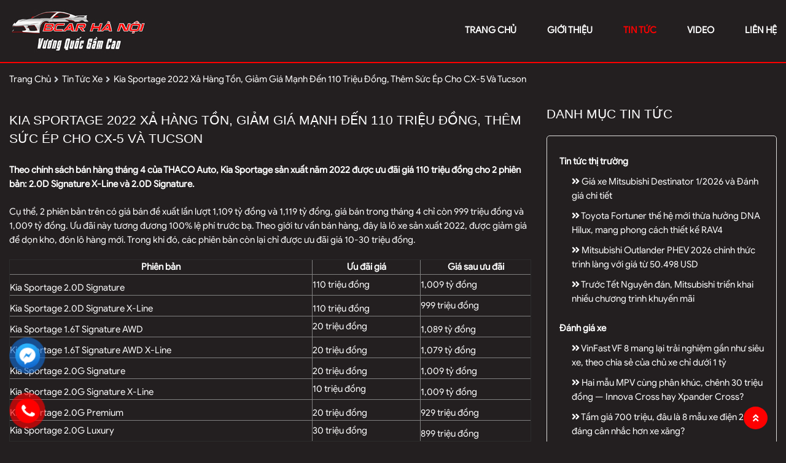

--- FILE ---
content_type: text/html; charset=utf-8
request_url: https://sieuthiotobcar.com/news/115/40/kia-sportage-2022-xa-hang-ton-giam-gia-manh-den-110-trieu-dong-them-suc-ep-cho-cx-5-va-tucson
body_size: 8725
content:
<!DOCTYPE html>
<html lang="vi"><head>   
    
<base href="https://sieuthiotobcar.com/" />
<meta http-equiv="Content-Type" content="text/html; charset=utf-8" />


    
<title>Tin tức ô tô tại  Bcar Hà Nội - Vương Quốc Gầm Cao</title>
<meta charset="utf-8">
<meta http-equiv="content-language" content="vi" />
<meta name="language" content="Vietnamese,vn" />
<meta name="geo.region" content="VN" />
<meta name="viewport" content="width=device-width, init-scale=1, maximum-scale=1"/>
<meta name="author" content=" Bcar Hà Nội - Vương Quốc Gầm Cao">
<meta property="og:url" content="https://sieuthiotobcar.com/tin-tuc" />
<meta property="og:type" content="website" />
<meta property="og:title" content="Tin tức ô tô tại  Bcar Hà Nội - Vương Quốc Gầm Cao" />
<meta property="og:image" content="https://sieuthiotobcar.com/uploads/salon/images/intro/img1.jpg" />
<meta property="og:site_name" content="sieuthiotobcar.com" />
<meta itemprop="image" content="https://sieuthiotobcar.com/uploads/salon/images/intro/img1.jpg" /> 
<link rel="shortcut icon" href="https://sieuthiotobcar.com/uploads/salon/images/intro/favicon.png" type="image/x-icon"/>
<link rel="canonical" href="https://sieuthiotobcar.com/tin-tuc" />
<link rel="stylesheet" type="text/css" href="https://sieuthiotobcar.com/uploads/salon/fontawesome/css/all.css"/>
  <link rel="stylesheet" href="https://www.w3schools.com/w3css/4/w3.css">
<!--Css-->
<link rel="stylesheet" type="text/css" href="https://sieuthiotobcar.com/uploads/salon/css/bcar_news_attr.css"/>
<link rel="stylesheet" type="text/css" href="https://sieuthiotobcar.com/uploads/salon/css/bcar_styles.css"/>
<link rel="stylesheet" type="text/css" href="https://sieuthiotobcar.com/uploads/salon/css/bcar_menu.css"/>

<link rel="stylesheet" type="text/css" href="https://sieuthiotobcar.com/uploads/salon/css/bcar_footer.css"/>

<!--Js-->
<script src="https://sieuthiotobcar.com/uploads/salon/js/jquery.min.js" type="text/javascript"></script>
<script src="https://sieuthiotobcar.com/uploads/salon/js/jquery.cookie.js" type="text/javascript"></script>
<script src="https://sieuthiotobcar.com/uploads/salon/js/bcar_main.js" type="text/javascript"></script>
<script src="https://sieuthiotobcar.com/uploads/salon/js/traffic_btn.js" type="text/javascript"></script>
<!--Slider-->
<link rel="stylesheet" type="text/css" href="https://sieuthiotobcar.com/uploads/salon/plugins/slick-slider/slick.css"/>
<link rel="stylesheet" type="text/css" href="https://sieuthiotobcar.com/uploads/salon/plugins/slick-slider/slick-theme.css"/>
<script src="https://sieuthiotobcar.com/uploads/salon/plugins/slick-slider/slick.min.js" type="text/javascript"></script>
<link rel="preconnect" href="https://fonts.googleapis.com">
    <!--photoswipe-->
    <link rel="stylesheet" href="https://sieuthiotobcar.com/uploads/salon/plugins/photoSwipe/photoswipe.css">
    <link rel="stylesheet" href="https://sieuthiotobcar.com/uploads/salon/plugins/photoSwipe/default-skin.css">
    <script src="https://sieuthiotobcar.com/uploads/salon/plugins/photoSwipe/photoswipe.min.js"></script>
    <script src="https://sieuthiotobcar.com/uploads/salon/plugins/photoSwipe/photoswipe-ui-default.min.js"></script>
    <script src="https://sieuthiotobcar.com/uploads/salon/plugins/photoSwipe/jqPhotoSwipe.js"></script>
<script type="text/javascript">
   var root_url = 'https://sieuthiotobcar.com';
</script>
<!-- Google tag (gtag.js) -->
<script async src="https://www.googletagmanager.com/gtag/js?id=G-9JXFK2BV6B"></script>

<script>
  window.dataLayer = window.dataLayer || [];
  function gtag(){dataLayer.push(arguments);}
  gtag('js', new Date());

  gtag('config', 'G-9JXFK2BV6B');
</script>

</head><body>
<main>
     
<script type="text/javascript">
/* <![CDATA[ */

writeJavaScriptCookie();

function writeJavaScriptCookie() {
  var date = new Date();
  date.setTime(date.getTime()+(60*60*1000));
  var the_cookie_date = date;
  var the_cookie = "cmsms_statistics_javascript_detected=true";
  the_cookie = the_cookie + ";expires=" + the_cookie_date;
  document.cookie=the_cookie;
}
/* ]]> */
</script>
    
      
    <script type="text/javascript">

/* <![CDATA[ */

writeResolutionCookie();

function writeResolutionCookie() {
  var date = new Date();
  date.setTime(date.getTime()+(60*60*1000));
  var the_cookie_date = date;
  var the_cookie = "cmsms_statistics_module_resolution="+ screen.width +"x"+ screen.height;
  var the_cookie = the_cookie + ";expires=" + the_cookie_date;
  document.cookie=the_cookie;

  var bn=navigator.appName;    // Browser Name
  if (bn.substring(0,9)=="Microsoft") {
     bn="MSIE";            // browser name, cont'd
  };         
  var cd=(bn=="MSIE")?screen.colorDepth:screen.pixelDepth; // Color depth
  if (cd!="undefined") {
    var the_depthcookie="cmsms_statistics_module_colordepth=";
    the_depthcookie=the_depthcookie+cd;
    the_depthcookie = the_depthcookie + ";expires=" + the_cookie_date;
    document.cookie=the_depthcookie;
  }
}
/* ]]> */
</script>
    
    
    






<link rel="stylesheet" href="https://sieuthiotobcar.com/uploads/salon/css/bcar_news_detail.css">
<!--Menu-->
<nav>
    <div class="bcar-container">
        <div class="bcar-logo">
            <a href="https://sieuthiotobcar.com" title="Bcar Hà Nội &#45; Vương Quốc Gầm Cao"><img src="https://sieuthiotobcar.com/uploads/salon/images/logo-bcar.jpg"></a>
            <div class="bcar-icon-nav" onclick="xaMenuMb(this)">
                <p class="bcar-bar1"></p>
                <p class="bcar-bar2"></p>
                <p class="bcar-bar3"></p>
            </div>
        </div>
        <ul class="bcar-menu">
            <li class="bcar-item"><a href="https://sieuthiotobcar.com" title="Bcar Hà Nội &#45; Vương Quốc Gầm Cao" ><i class="fas fa-home"></i> trang chủ</a></li>
            <li class="bcar-item"> <a href="https://sieuthiotobcar.com/gioi-thieu" title="giới thiệu" ><i class="fas fa-info-circle"></i> giới thiệu</a></li>
            <li class="bcar-item">  <a href="https://sieuthiotobcar.com/tin-tuc" title="tin tức xe" class="bcar-active-menu"><i class="fas fa-newspaper"></i> tin tức</a></li>
            <li class="bcar-item">  <a href="https://sieuthiotobcar.com/video" title="Video" ><i class="fas fa-newspaper"></i> video</a></li>
            <li class="bcar-item"><a href="https://sieuthiotobcar.com/lien-he" title="liên hệ" ><i class="fas fa-phone-square-alt"></i> liên hệ</a></li>
        </ul>
    </div>
</nav>
<!--breadcrumb-->
<div class="bcar-breadcrumb">
    <div class="bcar-container">
        <div class="bcar-box">
            <div class="bcar-content">
                <a href="https://sieuthiotobcar.com" title="Bcar Hà Nội &#45; Vương Quốc Gầm Cao">trang chủ</a>
                <i class="fas fa-angle-right"></i>
                <a href="https://sieuthiotobcar.com/tin-tuc" title="Tin tức xe ô tô">tin tức xe</a>
                <i class="fas fa-angle-right"></i>
                <span class="bcar-text">Kia Sportage 2022 xả hàng tồn, giảm giá mạnh đến 110 triệu đồng, thêm sức ép cho CX-5 và Tucson</span>
            </div>
        </div>
    </div>
</div>
<div class="bcar-wrapper bcar-container">
    <!--chi tiết bài viết tin tức-->
    <div class="bcar-col-l" style='line-height: 22px;'>
                                 <h2 class="bcar-title-detail">Kia Sportage 2022 xả h&agrave;ng tồn, giảm gi&aacute; mạnh đến 110 triệu đồng, th&ecirc;m sức &eacute;p cho CX-5 v&agrave; Tucson</h2>
                <div class="bcar-description des-dt">
            <strong style="font-size: 16px !important; line-height: 25px;"><p>Theo ch&iacute;nh s&aacute;ch b&aacute;n h&agrave;ng th&aacute;ng 4 của THACO Auto, Kia Sportage&nbsp;sản xuất năm 2022 được ưu đ&atilde;i gi&aacute; 110 triệu đồng cho 2 phi&ecirc;n bản: 2.0D Signature X-Line v&agrave; 2.0D Signature.</p></strong>
        </div>
                        <div class="bcar-news-content news-content-dt">
            <p>Cụ thể, 2 phi&ecirc;n bản tr&ecirc;n c&oacute; gi&aacute; b&aacute;n đề xuất lần lượt 1,109 tỷ đồng v&agrave; 1,119 tỷ đồng, gi&aacute; b&aacute;n trong th&aacute;ng 4 chỉ c&ograve;n 999 triệu đồng v&agrave; 1,009 tỷ đồng. Ưu đ&atilde;i n&agrave;y tương đương 100% lệ ph&iacute; trước bạ. Theo giới tư vấn b&aacute;n h&agrave;ng, đ&acirc;y l&agrave; l&ocirc; xe sản xuất 2022, được giảm gi&aacute; để dọn kho, đ&oacute;n l&ocirc; h&agrave;ng mới. Trong khi đ&oacute;, c&aacute;c phi&ecirc;n bản c&ograve;n lại chỉ được ưu đ&atilde;i gi&aacute; 10-30 triệu đồng.</p>
<div class="VCSortableInPreviewMode table-2">
<table id="sorted7051" class="VCCTable tablesorter" border="1" width="100%" cellpadding="2">
<thead>
<tr>
<th>Phi&ecirc;n bản</th>
<th>Ưu đ&atilde;i gi&aacute;</th>
<th>Gi&aacute; sau ưu đ&atilde;i</th>
</tr>
</thead>
<tbody>
<tr>
<td>
<p>Kia Sportage 2.0D Signature</p>
</td>
<td>110 triệu đồng</td>
<td>1,009 tỷ đồng</td>
</tr>
<tr>
<td>
<p>Kia Sportage 2.0D Signature X-Line</p>
</td>
<td>
<p>110 triệu đồng</p>
</td>
<td>999 triệu đồng</td>
</tr>
<tr>
<td>
<p>Kia Sportage 1.6T Signature AWD</p>
</td>
<td>20 triệu đồng</td>
<td>
<p>1,089 tỷ đồng</p>
</td>
</tr>
<tr>
<td>
<p>Kia Sportage 1.6T Signature AWD X-Line</p>
</td>
<td>
<p>20 triệu đồng</p>
</td>
<td>
<p>1,079 tỷ đồng</p>
</td>
</tr>
<tr>
<td>
<p>Kia Sportage 2.0G Signature</p>
</td>
<td>
<p>20 triệu đồng</p>
</td>
<td>
<p>1,009 tỷ đồng</p>
</td>
</tr>
<tr>
<td>
<p>Kia Sportage 2.0G Signature X-Line</p>
</td>
<td>10 triệu đồng</td>
<td>
<p>1,009 tỷ đồng</p>
</td>
</tr>
<tr>
<td>
<p>Kia Sportage 2.0G Premium</p>
</td>
<td>
<p>20 triệu đồng</p>
</td>
<td>
<p>929 triệu đồng</p>
</td>
</tr>
<tr>
<td>Kia Sportage 2.0G Luxury</td>
<td>30 triệu đồng</td>
<td>
<p>899 triệu đồng</p>
</td>
</tr>
</tbody>
</table>
</div>
<p>Đ&acirc;y kh&ocirc;ng phải lần đầu ti&ecirc;n 2 phi&ecirc;n bản 2.0D Signature X-Line v&agrave; 2.0D Signature được hưởng ưu đ&atilde;i. Th&aacute;ng 2 v&agrave; th&aacute;ng 3, xe cũng được ưu đ&atilde;i gi&aacute; 50-55 triệu đồng v&agrave; tăng l&ecirc;n mức 110 triệu đồng như hiện tại. C&ugrave;ng thời gian tr&ecirc;n, phi&ecirc;n bản 2.0G Luxury cũng được giảm 20 triệu đồng, trong khi c&aacute;c phi&ecirc;n bản c&ograve;n lại giữ nguy&ecirc;n gi&aacute; b&aacute;n.</p>
<p>Sportage hiện thuộc nh&oacute;m xe b&aacute;n tốt trong dải sản phẩm của Kia Việt Nam. Hai th&aacute;ng đầu năm 2023, xe đạt mức ti&ecirc;u thụ 498 xe, xếp sau K3, Carnival, Seltos v&agrave; Sonet. Về ph&acirc;n kh&uacute;c crossover cỡ trung 5 chỗ, mẫu xe H&agrave;n Quốc l&agrave; đối thủ trực tiếp của Mazda CX-5, Hyundai Tucson v&agrave; Ford Territory.</p>
<figure class="VCSortableInPreviewMode noCaption">
<div><img id="img_568650380459638784" class="lightbox-content" title="Kia Sportage giảm 110 triệu đồng: Bản cao cấp gi&aacute; chưa tới 1 tỷ, th&ecirc;m sức &eacute;p cho CX-5 v&agrave; Tucson - Ảnh 3." src="https://autopro8.mediacdn.vn/134505113543774208/2023/4/7/edit-kia-sportage-2022-27-165545-16808408084122007698502-1680842476126-1680842476455516108308.jpg" alt="Kia Sportage giảm 110 triệu đồng: Bản cao cấp gi&aacute; chưa tới 1 tỷ, th&ecirc;m sức &eacute;p cho CX-5 v&agrave; Tucson - Ảnh 3." width="" height="" data-original="https://autopro8.mediacdn.vn/134505113543774208/2023/4/7/edit-kia-sportage-2022-27-165545-16808408084122007698502-1680842476126-1680842476455516108308.jpg" /></div>
</figure>
<p>Hai phi&ecirc;n bản giảm gi&aacute; s&acirc;u nhất sử dụng động cơ dầu 2.0L, c&ocirc;ng suất 183 m&atilde; lực v&agrave; m&ocirc;-men xoắn 416 Nm, kết hợp hộp số tự động 8 cấp v&agrave; hệ dẫn động cầu trước. Tất cả phi&ecirc;n bản c&ograve;n lại sử dụng động cơ xăng, gồm m&aacute;y 2.0L c&ocirc;ng suất 154 m&atilde; lực v&agrave; m&ocirc;-men xoắn 192 Nm, hộp số tự động 6 cấp v&agrave; hệ dẫn động cầu trước. M&aacute;y 1.6L tăng &aacute;p c&ocirc;ng suất 177 m&atilde; lực v&agrave; m&ocirc;-men xoắn 265 Nm, hộp số tự động ly hợp k&eacute;p 7 cấp v&agrave; hệ dẫn động bốn b&aacute;nh.</p>
<p>Tất cả phi&ecirc;n bản chung k&iacute;ch thước d&agrave;i x rộng x cao lần lượt 4.660 x 1.865 x 1.700 mm, trục cơ sở 2.755 mm. Bản X-Line c&oacute; cản trước v&agrave; cản sau vu&ocirc;ng vắn hơn. Đ&egrave;n pha LED hoặc Projector LED t&ugrave;y phi&ecirc;n bản. Cốp chỉnh điện v&agrave; m&acirc;m 19 inch l&agrave; trang bị ti&ecirc;u chuẩn, trong khi cửa sổ trời Panaroma kh&ocirc;ng c&oacute; ở bản 2.0G Luxury v&agrave; 2.0G Premium.</p>
<div class="VCSortableInPreviewMode alignJustify noCaption" data-style="align-center-overflow" data-layout="default">
<div class="grid-row">
<figure class="media-item" data-originalw="2000" data-originalh="1333"><img class="lightbox-content" title="" src="https://autopro8.mediacdn.vn/134505113543774208/2023/4/7/kia-sportage-2022-25-16554567420-16808408416781143014615-1680842632580-16808426328671454378538.jpg" alt="" data-originalw="2000" data-originalh="1333" data-row="0" data-id="568650521647783936" /></figure>
<figure class="media-item" data-originalw="2000" data-originalh="1333"><img class="lightbox-content" title="" src="https://autopro8.mediacdn.vn/134505113543774208/2023/4/7/edit-kia-sportage-2022-26-165545-168084084170483333282-1680842638998-16808426391431669138001.jpg" alt="" data-originalw="2000" data-originalh="1333" data-row="0" data-id="568650514365083648" /></figure>
</div>
</div>
<p>B&ecirc;n trong nội thất, bản cao cấp nhất c&oacute; ghế l&aacute;i chỉnh điện v&agrave; nhớ vị tr&iacute;, sưởi v&agrave; l&agrave;m m&aacute;t ghế trước, đ&egrave;n viền nội thất v&agrave; điều h&ograve;a tự động. M&agrave;n h&igrave;nh giải tr&iacute; k&iacute;ch thước 12,3 inch tr&ecirc;n to&agrave;n bộ phi&ecirc;n bản, c&ograve;n cụm đồng hồ kỹ thuật số 12,3 inch chỉ c&oacute; tr&ecirc;n c&aacute;c bản cao cấp, c&ograve;n 2.0G Luxury v&agrave; 2.0G Premium sử dụng cụm đồng hồ t&iacute;ch hợp m&agrave;n h&igrave;nh điện tử 4,2 inch. Hệ thống &acirc;m thanh 8 loa Harman Kardon.</p>
<figure class="VCSortableInPreviewMode noCaption">
<div><img id="img_568650589449564160" class="lightbox-content" title="Kia Sportage giảm 110 triệu đồng: Bản cao cấp gi&aacute; chưa tới 1 tỷ, th&ecirc;m sức &eacute;p cho CX-5 v&agrave; Tucson - Ảnh 5." src="https://autopro8.mediacdn.vn/134505113543774208/2023/4/7/kia-sportage-2022-12-16554567417-1680840858600851787465-1680842483018-16808424832781354283810.jpg" alt="Kia Sportage giảm 110 triệu đồng: Bản cao cấp gi&aacute; chưa tới 1 tỷ, th&ecirc;m sức &eacute;p cho CX-5 v&agrave; Tucson - Ảnh 5." width="" height="" data-original="https://autopro8.mediacdn.vn/134505113543774208/2023/4/7/kia-sportage-2022-12-16554567417-1680840858600851787465-1680842483018-16808424832781354283810.jpg" /></div>
</figure>
<p>Ở vị tr&iacute; l&aacute;i, xe c&oacute; khởi động n&uacute;t bấm, lẫy chuyển số, phanh tay điện tử v&agrave; đặc biệt l&agrave; cần số điện tử tr&ecirc;n c&aacute;c phi&ecirc;n bản 1.6 Turbo v&agrave; 2.0D.</p>
<p>Về c&ocirc;ng nghệ an to&agrave;n, Kia Sportage bản cao nhất đầy đủ c&acirc;n bằng điện tử, camera 360 độ, cảm biến trước sau, ga tự động th&ocirc;ng minh, cảm biến &aacute;p suất lốp, cảnh b&aacute;o điểm m&ugrave; hiển thị h&igrave;nh ảnh, hỗ trợ tr&aacute;nh va chạm, hỗ trợ giữ l&agrave;n đường, hỗ trợ phanh chủ động v&agrave; hệ thống 6 t&uacute;i kh&iacute;.</p>
<p style="text-align: right;">(Theo&nbsp;autopro.com.vn)</p>
        </div>
                                <div class="bcar-other-news">
            <!--tin khác-->
            <div class="bcar-title-page">
                <h2>Các tin khác</h2>
               
            </div>
            <ul class="bcar-box-news">
                                <li class="bcar-item">
                    <a href="news/114/40/honda-cr-v-the-he-moi-sap-ve-viet-nam-co-them-phien-ban-hybrid" title="Honda CR-V thế hệ mới sắp về Việt Nam có thêm phiên bản Hybrid">
                        <i class="fas fa-angle-right"></i> Honda CR-V thế hệ mới sắp về Việt Nam có thêm phiên bản Hybrid
                    </a>
                </li>
                                <li class="bcar-item">
                    <a href="news/113/40/chiem-nguong-anh-thuc-tehyundai-ioniq-6-ev-vua-ra-mat-tai-thai-lan" title="Chiêm ngưỡng ảnh thực tế Hyundai Ioniq 6 EV vừa ra mắt tại Thái Lan">
                        <i class="fas fa-angle-right"></i> Chiêm ngưỡng ảnh thực tế Hyundai Ioniq 6 EV vừa ra mắt tại Thái Lan
                    </a>
                </li>
                                <li class="bcar-item">
                    <a href="news/112/40/chi-tiet-toyotagr-grand-highlander-2024-suv-gia-dinh-hieu-suat-cao-canh-tranh-hyundai-palisade" title="Chi tiết Toyota GR Grand Highlander 2024 SUV gia đình hiệu suất cao cạnh tranh Hyundai Palisade">
                        <i class="fas fa-angle-right"></i> Chi tiết Toyota GR Grand Highlander 2024 SUV gia đình hiệu suất cao cạnh tranh Hyundai Palisade
                    </a>
                </li>
                                <li class="bcar-item">
                    <a href="news/111/40/khong-cho-chinh-sach-loat-o-togiam-gia-ca-tram-trieu-dong-tu-uu-dai-phi-truoc-ba" title="Không chờ chính sách, loạt ô tô giảm giá cả trăm triệu đồng tự ưu đãi phí trước bạ">
                        <i class="fas fa-angle-right"></i> Không chờ chính sách, loạt ô tô giảm giá cả trăm triệu đồng tự ưu đãi phí trước bạ
                    </a>
                </li>
                                <li class="bcar-item">
                    <a href="news/110/40/volkswagen-atlas-2024-phien-ban-nang-capvoi-nhieu-cai-tien-moi-quyet-dau-doi-thu-ford-explorer" title="Volkswagen Atlas 2024 phiên bản nâng cấp với nhiều cải tiến mới, quyết đấu đối thủ Ford Explorer">
                        <i class="fas fa-angle-right"></i> Volkswagen Atlas 2024 phiên bản nâng cấp với nhiều cải tiến mới, quyết đấu đối thủ Ford Explorer
                    </a>
                </li>
                                <li class="bcar-item">
                    <a href="news/109/40/top-10-o-to-ban-chay-nhat-viet-nam-thang-12023ong-vua-doanh-so-mat-hutford-territory-gop-mat" title="Top 10 ô tô bán chạy nhất Việt Nam tháng 1/2023: Ông vua doanh số mất hút, Ford Territory góp mặt">
                        <i class="fas fa-angle-right"></i> Top 10 ô tô bán chạy nhất Việt Nam tháng 1/2023: Ông vua doanh số mất hút, Ford Territory góp mặt
                    </a>
                </li>
                                <li class="bcar-item">
                    <a href="news/108/40/nissan-note-e-powerthe-he-thu-3-lo-dien-doi-thu-canh-tranh-toyota-yaris-va-honda-city" title="Nissan NOTE e-Power thế hệ thứ 3 lộ diện, đối thủ cạnh tranh Toyota Yaris và Honda City">
                        <i class="fas fa-angle-right"></i> Nissan NOTE e-Power thế hệ thứ 3 lộ diện, đối thủ cạnh tranh Toyota Yaris và Honda City
                    </a>
                </li>
                                <li class="bcar-item">
                    <a href="news/107/40/suv-co-lon-honda-pilot-2023-ra-mat-chot-gia-tu-39150-usd" title="SUV cỡ lớn Honda Pilot 2023 ra mắt chốt giá từ 39.150 USD">
                        <i class="fas fa-angle-right"></i> SUV cỡ lớn Honda Pilot 2023 ra mắt chốt giá từ 39.150 USD
                    </a>
                </li>
                                <li class="bcar-item">
                    <a href="news/106/40/xem-truoc-thiet-ke-kia-sonet-2023-thiet-ke-ngoai-that-the-thao-kem-nhieu-cong-nghe-moi" title="Xem trước thiết kế Kia Sonet 2023: thiết kế ngoại thất thể thao kèm nhiều công nghệ mới">
                        <i class="fas fa-angle-right"></i> Xem trước thiết kế Kia Sonet 2023: thiết kế ngoại thất thể thao kèm nhiều công nghệ mới
                    </a>
                </li>
                                <li class="bcar-item">
                    <a href="news/105/40/can-tet-nguyen-danhyundai-santafe-giam-gia-sau-tu50-100-trieu-dong-tai-dai-ly" title="Cận Tết nguyên đán Hyundai SantaFe giảm giá sâu từ 50-100 triệu đồng tại đại lý">
                        <i class="fas fa-angle-right"></i> Cận Tết nguyên đán Hyundai SantaFe giảm giá sâu từ 50-100 triệu đồng tại đại lý
                    </a>
                </li>
                                
            </ul>
        </div>

            </div>
    <!--xe mới về-->
    <div class="bcar-col-r">
        <div class="bcar-list-cate-news">
            <div class="bcar-title-page">
                <h2>danh mục tin tức</h2>
                
            </div>
            <div class="bcar-list-cate">
                                <ul class="bcar-box">
                    <li class="bcar-item bcar-title-news">Tin tức thị trường</li>
                                        <li class="bcar-item"><a href="tin-tuc/gia-xe-mitsubishi-destinator-12026-va-danh-gia-chi-tiet-373" title="Giá xe Mitsubishi Destinator 1/2026 và Đánh giá chi tiết"><i class="fas fa-angle-double-right"></i> Giá xe Mitsubishi Destinator 1/2026 và Đánh giá chi tiết</a></li>
                                        <li class="bcar-item"><a href="tin-tuc/toyota-fortuner-the-he-moi-thua-huong-dna-hilux-mang-phong-cach-thiet-ke-rav4-372" title="Toyota Fortuner thế hệ mới thừa hưởng DNA Hilux, mang phong cách thiết kế RAV4"><i class="fas fa-angle-double-right"></i> Toyota Fortuner thế hệ mới thừa hưởng DNA Hilux, mang phong cách thiết kế RAV4</a></li>
                                        <li class="bcar-item"><a href="tin-tuc/mitsubishi-outlander-phev-2026-chinh-thuc-trinh-lang-voi-gia-tu-50498-usd-371" title="Mitsubishi Outlander PHEV 2026 chính thức trình làng với giá từ 50.498 USD"><i class="fas fa-angle-double-right"></i> Mitsubishi Outlander PHEV 2026 chính thức trình làng với giá từ 50.498 USD</a></li>
                                        <li class="bcar-item"><a href="tin-tuc/truoc-tet-nguyen-dan-mitsubishi-trien-khai-nhieu-chuong-trinh-khuyen-mai-370" title="Trước Tết Nguyên đán, Mitsubishi triển khai nhiều chương trình khuyến mãi"><i class="fas fa-angle-double-right"></i> Trước Tết Nguyên đán, Mitsubishi triển khai nhiều chương trình khuyến mãi</a></li>
                    
                </ul>
                                                <ul class="bcar-box">
                    <li class="bcar-item bcar-title-news">Đánh giá xe</li>
                                        <li class="bcar-item"><a href="tin-tuc/vinfast-vf-8-mang-lai-trai-nghiem-gan-nhu-sieu-xe-theo-chia-se-cua-chu-xe-chi-duoi-1-ty-361" title="VinFast VF 8 mang lại trải nghiệm gần như siêu xe, theo chia sẻ của chủ xe chỉ dưới 1 tỷ"><i class="fas fa-angle-double-right"></i> VinFast VF 8 mang lại trải nghiệm gần như siêu xe, theo chia sẻ của chủ xe chỉ dưới 1 tỷ</a></li>
                                        <li class="bcar-item"><a href="tin-tuc/hai-mau-mpv-cung-phan-khuc-chenh-30-trieu-dong--innova-cross-hay-xpander-cross-360" title="Hai mẫu MPV cùng phân khúc, chênh 30 triệu đồng — Innova Cross hay Xpander Cross?"><i class="fas fa-angle-double-right"></i> Hai mẫu MPV cùng phân khúc, chênh 30 triệu đồng — Innova Cross hay Xpander Cross?</a></li>
                                        <li class="bcar-item"><a href="tin-tuc/tam-gia-700-trieu-dau-la-8-mau-xe-dien-2025-dang-can-nhac-hon-xe-xang-334" title="Tầm giá 700 triệu, đâu là 8 mẫu xe điện 2025 đáng cân nhắc hơn xe xăng?"><i class="fas fa-angle-double-right"></i> Tầm giá 700 triệu, đâu là 8 mẫu xe điện 2025 đáng cân nhắc hơn xe xăng?</a></li>
                                        <li class="bcar-item"><a href="tin-tuc/vinfast-vf-7-trong-mat-chu-xe-trai-nghiem-roi-moi-thay-thich-327" title="VinFast VF 7 trong mắt chủ xe: “Trải nghiệm rồi mới thấy thích”"><i class="fas fa-angle-double-right"></i> VinFast VF 7 trong mắt chủ xe: “Trải nghiệm rồi mới thấy thích”</a></li>
                    
                </ul>
                                                <ul class="bcar-box">
                    <li class="bcar-item bcar-title-news">Tư vấn ô tô</li>
                                        <li class="bcar-item"><a href="tin-tuc/lai-xe-khong-sang-ten-doi-chu-co-the-bi-phat-nang-toi-12-trieu-dong-366" title="Lái xe không sang tên đổi chủ, có thể bị phạt nặng tới 12 triệu đồng"><i class="fas fa-angle-double-right"></i> Lái xe không sang tên đổi chủ, có thể bị phạt nặng tới 12 triệu đồng</a></li>
                                        <li class="bcar-item"><a href="tin-tuc/can-than-khi-chon-xe-5-mau-o-to-pho-bien-duoc-chuyen-gia-khuyen-nen-tranh-nam-2025-348" title="Cẩn thận khi chọn xe: 5 mẫu ô tô phổ biến được chuyên gia khuyên nên tránh năm 2025"><i class="fas fa-angle-double-right"></i> Cẩn thận khi chọn xe: 5 mẫu ô tô phổ biến được chuyên gia khuyên nên tránh năm 2025</a></li>
                                        <li class="bcar-item"><a href="tin-tuc/xe-gam-cao-tam-gia-700-trieu-lua-chon-nao-phu-hop-cho-nguoi-viet-325" title="Xe gầm cao tầm giá 700 triệu: Lựa chọn nào phù hợp cho người Việt?"><i class="fas fa-angle-double-right"></i> Xe gầm cao tầm giá 700 triệu: Lựa chọn nào phù hợp cho người Việt?</a></li>
                                        <li class="bcar-item"><a href="tin-tuc/mot-so-truong-hop-xe-do-chebi-tu-choi-dang-kiem-104" title="Một số trường hợp xe độ, chế bị từ chối đăng kiểm"><i class="fas fa-angle-double-right"></i> Một số trường hợp xe độ, chế bị từ chối đăng kiểm</a></li>
                    
                </ul>
                                                <ul class="bcar-box">
                    <li class="bcar-item bcar-title-news">Kinh nghiệm lái xe</li>
                                        <li class="bcar-item"><a href="tin-tuc/lop-xe-va-nhung-nguyen-tac-su-dung-giup-dam-bao-an-toan-tren-duong-367" title="Lốp xe và những nguyên tắc sử dụng giúp đảm bảo an toàn trên đường"><i class="fas fa-angle-double-right"></i> Lốp xe và những nguyên tắc sử dụng giúp đảm bảo an toàn trên đường</a></li>
                                        <li class="bcar-item"><a href="tin-tuc/chuyen-gia-huong-dan-cach-tranh-tai-nan-khi-gap-xe-di-nguoc-chieu-ban-dem-364" title="Chuyên gia hướng dẫn cách tránh tai nạn khi gặp xe đi ngược chiều ban đêm"><i class="fas fa-angle-double-right"></i> Chuyên gia hướng dẫn cách tránh tai nạn khi gặp xe đi ngược chiều ban đêm</a></li>
                                        <li class="bcar-item"><a href="tin-tuc/xe-cu-xuong-mau-ap-dung-ngay-nhung-meo-nay-de-trong-nhu-xe-moi-357" title="Xe cũ xuống màu? Áp dụng ngay những mẹo này để trông như xe mới"><i class="fas fa-angle-double-right"></i> Xe cũ xuống màu? Áp dụng ngay những mẹo này để trông như xe mới</a></li>
                                        <li class="bcar-item"><a href="tin-tuc/mua-lon-lai-xe-sao-cho-an-toan-day-la-nhung-dieu-tai-xe-phai-nho-356" title="Mưa lớn lái xe sao cho an toàn? Đây là những điều tài xế phải nhớ!"><i class="fas fa-angle-double-right"></i> Mưa lớn lái xe sao cho an toàn? Đây là những điều tài xế phải nhớ!</a></li>
                    
                </ul>
                                                <ul class="bcar-box">
                    <li class="bcar-item bcar-title-news">Khám phá</li>
                                        <li class="bcar-item"><a href="tin-tuc/porsche-911-t-1970-sau-phuc-che-giu-tron-tinh-than-co-dien-hoan-thien-den-tung-chi-tiet-347" title="Porsche 911 T 1970 sau phục chế: Giữ trọn tinh thần cổ điển, hoàn thiện đến từng chi tiết"><i class="fas fa-angle-double-right"></i> Porsche 911 T 1970 sau phục chế: Giữ trọn tinh thần cổ điển, hoàn thiện đến từng chi tiết</a></li>
                                        <li class="bcar-item"><a href="tin-tuc/cua-so-troi-o-to-co-tac-dung-gi-5-cong-dung-thiet-thuc-nhieu-nguoi-chua-kham-pha-333" title="Cửa sổ trời ô tô có tác dụng gì? 5 công dụng thiết thực nhiều người chưa khám phá"><i class="fas fa-angle-double-right"></i> Cửa sổ trời ô tô có tác dụng gì? 5 công dụng thiết thực nhiều người chưa khám phá</a></li>
                                        <li class="bcar-item"><a href="tin-tuc/he-thong-ho-tro-do-deo-cach-thuc-van-hanh-va-nhung-dieu-can-biet-316" title="Hệ thống hỗ trợ đổ đèo: Cách thức vận hành và những điều cần biết"><i class="fas fa-angle-double-right"></i> Hệ thống hỗ trợ đổ đèo: Cách thức vận hành và những điều cần biết</a></li>
                                        <li class="bcar-item"><a href="tin-tuc/suzuki-jimny-do-6-banh-ham-ho-lay-cam-hung-tu-mercedes-g63-amg-6x6-289" title="Suzuki Jimny độ 6 bánh hầm hố, lấy cảm hứng từ Mercedes G63 AMG 6x6"><i class="fas fa-angle-double-right"></i> Suzuki Jimny độ 6 bánh hầm hố, lấy cảm hứng từ Mercedes G63 AMG 6x6</a></li>
                    
                </ul>
                            </div>
        </div>
        
    <!--xe mới về-->
    <div class="bcar-list-new-cars">
        <div class="bcar-title-page">
            <h2>xe mới về</h2>
          
        </div>
        <ul class="bcar-new-car">
                        <li class="bcar-item">
                <a href="https://sieuthiotobcar.com/Xe-toyota-fortuner-2.7v_4x2_at-114049" title="Toyota Fortuner 2.7V 4x2 AT 2018" class="bcar-img">
                    <img src="https://sieuthiotobcar.com/uploads/img/2026/05/114049/large_41def5974756ea3e84c640aa0cac8d2c.jpg" alt="Toyota Fortuner 2.7V 4x2 AT 2018">
                </a>
                <div class="bcar-info-car">
                    <a class="bcar-car" href="https://sieuthiotobcar.com/Xe-toyota-fortuner-2.7v_4x2_at-114049" title="Toyota Fortuner 2.7V 4x2 AT 2018">Toyota Fortuner 2.7V 4x2 AT 2018</a>
                    <p class="bcar-box-price">Giá: <span class="bcar-price">738 Triệu</span></p>
                </div>
            </li>
                        <li class="bcar-item">
                <a href="https://sieuthiotobcar.com/Xe-hyundai-tucson-2.0_at_crdi-114050" title="Hyundai Tucson 2.0 AT CRDi 2019" class="bcar-img">
                    <img src="https://sieuthiotobcar.com/uploads/img/2026/05/114050/large_6f7a4001e3d85496f182a4f6cce12c07.jpg" alt="Hyundai Tucson 2.0 AT CRDi 2019">
                </a>
                <div class="bcar-info-car">
                    <a class="bcar-car" href="https://sieuthiotobcar.com/Xe-hyundai-tucson-2.0_at_crdi-114050" title="Hyundai Tucson 2.0 AT CRDi 2019">Hyundai Tucson 2.0 AT CRDi 2019</a>
                    <p class="bcar-box-price">Giá: <span class="bcar-price">688 Triệu</span></p>
                </div>
            </li>
                        <li class="bcar-item">
                <a href="https://sieuthiotobcar.com/Xe-toyota-fortuner-2.5g-114051" title="Toyota Fortuner 2.5G 2013" class="bcar-img">
                    <img src="https://sieuthiotobcar.com/uploads/img/2026/05/114051/large_ba9d3945224dda7778236e5a9ba21d2b.jpg" alt="Toyota Fortuner 2.5G 2013">
                </a>
                <div class="bcar-info-car">
                    <a class="bcar-car" href="https://sieuthiotobcar.com/Xe-toyota-fortuner-2.5g-114051" title="Toyota Fortuner 2.5G 2013">Toyota Fortuner 2.5G 2013</a>
                    <p class="bcar-box-price">Giá: <span class="bcar-price">468 Triệu</span></p>
                </div>
            </li>
                        <li class="bcar-item">
                <a href="https://sieuthiotobcar.com/Xe-ford-everest-titanium_2.0l_4x2_at-114048" title="Ford Everest Titanium 2.0L 4x2 AT 2020" class="bcar-img">
                    <img src="https://bonbanh.com/uploads/users/586513/car/6640967/m_1769398141.344.jpg" alt="Ford Everest Titanium 2.0L 4x2 AT 2020">
                </a>
                <div class="bcar-info-car">
                    <a class="bcar-car" href="https://sieuthiotobcar.com/Xe-ford-everest-titanium_2.0l_4x2_at-114048" title="Ford Everest Titanium 2.0L 4x2 AT 2020">Ford Everest Titanium 2.0L 4x2 AT 2020</a>
                    <p class="bcar-box-price">Giá: <span class="bcar-price">855 Triệu</span></p>
                </div>
            </li>
                        <li class="bcar-item">
                <a href="https://sieuthiotobcar.com/Xe-honda-crv-l-114041" title="Honda CRV L 2023" class="bcar-img">
                    <img src="https://sieuthiotobcar.com/uploads/img/2026/05/114041/large_822475a67d5f20bcc1ba427f7cd131d1.jpg" alt="Honda CRV L 2023">
                </a>
                <div class="bcar-info-car">
                    <a class="bcar-car" href="https://sieuthiotobcar.com/Xe-honda-crv-l-114041" title="Honda CRV L 2023">Honda CRV L 2023</a>
                    <p class="bcar-box-price">Giá: <span class="bcar-price">978 Triệu</span></p>
                </div>
            </li>
                        <li class="bcar-item">
                <a href="https://sieuthiotobcar.com/Xe-honda-crv-l-113875" title="Honda CRV L 2021" class="bcar-img">
                    <img src="https://sieuthiotobcar.com/uploads/img/2026/05/113875/large_f28b9c801899ae8547eacabed1f51078.jpg" alt="Honda CRV L 2021">
                </a>
                <div class="bcar-info-car">
                    <a class="bcar-car" href="https://sieuthiotobcar.com/Xe-honda-crv-l-113875" title="Honda CRV L 2021">Honda CRV L 2021</a>
                    <p class="bcar-box-price">Giá: <span class="bcar-price">799 Triệu</span></p>
                </div>
            </li>
            
        </ul>
    </div>
    </div>
    <!--tin mới nhất-->
</div>    





<link rel="stylesheet" href="https://sieuthiotobcar.com/uploads/salon/css/bcar_news_attr.css">
<script src="https://sieuthiotobcar.com/uploads/salon/js/bcar_news.js"></script>

</main>
    
    
   
 <footer>
        <div class="bcar-container">
            <div class="bcar-box bcar-salon-contact">
                <strong class="ft-title">Siêu thị ô tô Bcar - Vương Quốc Gầm Cao </strong>
                <p><i class="fas fa-map-marker-alt"></i> <span>26 Đường Cầu Diễn, Phúc Diễn, Bắc Từ Liêm</span></p>
                <p><i class="fas fa-phone-alt"></i> <span>0965525989 </span></p>
               
                <p><i class="fas fa-envelope"></i> <span>Vương Quốc Gầm Cao</span></p>
            </div>
            <div class="bcar-box bcar-box-page">
                <strong class="ft-title">danh mục</strong>
                <ul class="bcar-list-page">
                    <li class="bcar-item link-ft"><a href="https://sieuthiotobcar.com" title="Bcar Hà Nội &#45; Vương Quốc Gầm Cao">Trang chủ</a></li>
                    <li class="bcar-item link-ft"><a href="https://sieuthiotobcar.com/gioi-thieu" title="giới thiệu">Giới thiệu</a></li>
                    <li class="bcar-item link-ft"><a href="https://sieuthiotobcar.com/tin-tuc" title="tin tức xe">Tin tức xe</a></li>
                    <li class="bcar-item link-ft"><a href="https://sieuthiotobcar.com/lien-he" title="liên hệ">Liên hệ</a></li>
                </ul>
            </div>
            
        </div>
        <div class="bcar-container" style="text-align: center;">
            <div class="bcar-bb">
                <span><i class="fas fa-copyright"></i>Bản quyền thuộc về <strong>Siêu thị ô tô Bcar - Vương Quốc Gầm Cao - </strong></span>
                <span>Thiết kế bởi                      <a href="https://bonbanh.com" title="oto, mua bán ô tô">Bonbanh.com - Chuyên trang mua bán ô tô</a>
                                    </span>
            </div>
        </div>
    </footer>
    
    <!--liên hệ kh-->
    <div class="contact-box">
        <!--messenger fb chat icon-->
        <div class="kh-fbm">
            <div class="phone-box"></div>
            <div class="img-phone">
                <a href="https://m.me/110765053666962" target="_blank" onclick="traffic_btn('mess');"><img src="https://sieuthiotobcar.com/uploads/salon/images/messenger.png"></a>
            </div>
        </div>
        <!--nút gọi điện-->
        <div class="kh-phone">
            <div class="phone-box"></div>
            <div class="img-phone">
                <a href="tel:0965525989" target="_blank" onclick="traffic_btn('phone');"><img src="https://sieuthiotobcar.com/uploads/salon/images/phone.png"></a>
            </div>
        </div>
    </div>
    <!--nút lên đầu trang-->
<button onclick="topFunction()" id="myBtn" title="Go to top" style="display: block;"><i class="fas fa-angles-up"></i></button>
    
    <script>
        //Get the button
        var mybutton = document.getElementById("myBtn");
        
        // When the user scrolls down 20px from the top of the document, show the button
        window.onscroll = function() {scrollFunction()};
        
        function scrollFunction() {
          if (document.body.scrollTop > 20 || document.documentElement.scrollTop > 20) {
            mybutton.style.display = "block";
          } else {
            mybutton.style.display = "none";
          }
        }
        
        // When the user clicks on the button, scroll to the top of the document
        function topFunction() {
            $([document.documentElement, document.body]).animate({
                scrollTop: 0
            }, 300);
            }
        </script>
         
</body>
</html>

--- FILE ---
content_type: text/css
request_url: https://sieuthiotobcar.com/uploads/salon/css/bcar_news_attr.css
body_size: 87
content:
.description h1, .description h2, .description h3, .description h4  {
    line-height: 22px;
    font-size: 14px;
    color: var(--black);
    margin: 0 0 20px 0 !important;
    padding: 0 !important;
    font-weight: 100;
    text-transform: capitalize;
}

.news-content-dt h1, .news-content-dt h2, .news-content-dt h3, .news-content-dt h4 {
    line-height: 22px;
    font-size: 14px;
    color: var(--black);
    margin: 0 0 5px 0 !important;
    padding: 0 !important;
    font-weight: 100;
    text-transform: capitalize;
}

.news-content-dt table {
    width: 100%;
    border-collapse: collapse;
}

.des-dt h1, .des-dt h2, .des-dt h3, .des-dt h4 {
    font-weight: bold;
}

.news-content-dt img {
    width: 90% !important;
    object-fit: contain;
	margin: 5px 0;
}

.news-content-dt p {
    margin: 10px 0;
}

figcaption {
    width: 100% !important;
    margin-top: 5px;
}

figcaption p {
    display: flex;
    align-items: center;
    justify-content: center;
}

figure {
    width: 100% !important;
    margin-bottom: 5px;
}

em {
    display: flex;
    align-items: center;
    justify-content: center;
}

@media only screen and (max-width: 576px) {
    .news-content img {
        object-fit: cover;
    }
}

--- FILE ---
content_type: text/css
request_url: https://sieuthiotobcar.com/uploads/salon/css/bcar_styles.css
body_size: 2415
content:
@font-face {
    font-family: googleSans;
    src: url(../font/GoogleSans-Regular.otf);
}



:root {
    --tqGray: #CACFD6;
    --white: #ffffff;
    --tqBlack: #000000;
   
    --tqBlue: #006BA0;
    --tqBgCars: #1B2935;
    --tqBreadcrumb: #99999;
    --tqBorder: #313540;
    --red-colorHover: #e6cf00;
    --tqBorderNews: #f2f2f2;
    --tqInfoDetail: #F2F5FA;
    --tqBgNews: #DEDEDC;
    --tqTextNews: #555;
    --tqTextHover: #808000;
    --red-color:#fe0000;
    --bg-bcar:#231f20;
}

html {
    font-size: 62.5%;
}
body
{
    background: var(--bg-bcar);
}
* {
    margin: 0;
    padding: 0;
    box-sizing: border-box;
    -moz-box-sizing: border-box;
    -webkit-box-sizing: border-box;
    line-height: 2.3rem;
    font-size: 1.5rem;
    font-family: 'googleSans', sans-serif;
    color: var(--tqBlack);
    text-decoration: none;
}

h1, h2 {
    font-family: 'googleSansBold', sans-serif;
    font-size: 2.1rem;
    text-transform: uppercase;
    line-height: 3rem;
    display: block;
    color: #fff;
}

h3 {
    font-family: 'googleSansBold', sans-serif;
    font-size: 1.6rem;
    line-height: 2.4rem;
    text-transform: uppercase;
}
.flex-box
{
    display: flex;
    flex-wrap: wrap;
    justify-content: space-between;
}

.bcar-clear-fix {
    clear: both;
}

a {
    cursor: pointer;
}

a:hover {
    color: var(--red-color);
}

ul li {
    list-style: none;
}

img {
    width: 100%;
    vertical-align: middle;
    object-fit: cover;
}

.bcar-active-menu-make {
    opacity: 1 !important;
}

.bcar-container {
    width: 1250px;
    margin: auto;
}

.bcar-car,  .bcar-news {
   
    text-transform: capitalize;
    color: var(--tqWhite);
    font-size: 1.6rem;
    line-height: 2.6rem;
    margin-bottom: .6em;
   
}

.bcar-price {
   
    color: var(--red-color);
    text-transform: capitalize;
    font-size: 1.8rem;
    line-height: 2.8rem;
    
}

.bcar-title-page {
    margin-bottom: 2rem;
}
.bcar-title-page h2{
    margin:0;
}
.bcar-light {
    width: auto;
    margin-top: -0.5rem;
}
.xe-da-ban
{
    position: relative;
    overflow: hidden;
    border-radius: 5px 5px 0 0;
}
.xe-da-ban span
{
    background: var(--red-color);
    position: absolute;
    top: 25px;
    right: -57px;
    z-index: 10;
    text-align: center;
    padding: 0.5em 1em;
    text-transform: uppercase;
    color: #fff;
    width: 200px;
    transform: rotate(45deg);
    z-index: 9;
    transform: rotate(45deg);
}

/*thông số phụ xe*/
.car-tskt
{
    padding-top: .5em;
    margin-top: .5em;
    border-top: 1px solid #e5e4e4;
}
.car-tskt span
{
    flex-basis: 48%;
    margin-bottom: 0.5rem;
    font-size: .85em;
}
.car-tskt li span
{
   display: block;
}
.car-tskt i
{
    color: var(--red-color) !important;
    font-size: .8em;
}
.title-sub
{
    font-size: .8em;
    color: #6d6d6d;
}

/*phân trang*/
.bcar-pagination ul {
    display: flex;
    align-items: center;
    justify-content: center;
    margin-bottom: 2.5rem;
}

.bcar-pagination ul li a {
    display: inline-block;
    text-align: center;
    color: var(--tqBlack);
    width: 3.5rem;
    line-height: 3.5rem;
    margin: 0 0.5rem 0 0;
    background: var(--tqWhite);
    border-radius: 4px;
    border: 1px solid var(--tqGray);
}

.bcar-pagination ul li a:hover {
    background: var(--tqBlue) !important;
    color: var(--tqWhite);
}

.bcar-active-pag {
    background: var(--tqBlue) !important;
    color: var(--tqWhite) !important;
    font-weight: 700;
}

/*quảng cáo*/
.bcar-qc {
    margin-top: 2rem;
}

/*nút xem thêm*/
.bcar-load-more {
    text-align: center;
    margin-top: 1rem;
}

.bcar-btn-load-more {
    background: var(--red-color);
    color: var(--white);
    padding: 0.8rem 4rem;
    border-radius: 20px;
    text-transform: uppercase;
    font-weight: bold;
    display: inline-block;
    font-size: 1.6rem;
}

.bcar-btn-load-more:hover {
    background: red;
    color: var(--tqBlack);
}

/*breadcrumb*/
.bcar-breadcrumb .bcar-container {
    position: relative;
    
}

.bcar-breadcrumb .bcar-box {
    margin-top: 1em;
}

.bcar-breadcrumb .bcar-box .bcar-content {
    display: flex;
    align-items: center;
    justify-content: flex-start;
    flex-wrap: wrap;
}

.bcar-breadcrumb .bcar-content i {
    color: var(--tqGray);
    margin: 0 0.5rem;
}

.bcar-breadcrumb .bcar-content a, .bcar-breadcrumb .bcar-content strong , .bcar-breadcrumb .bcar-content span {
    text-transform: capitalize;
}

.ft-title
{
    color: #fff;
    text-transform: uppercase;
    margin-bottom: 1.5em;
    display: block;
}

.bcar-breadcrumb .bcar-content a:hover {
    color: var(--red-color);
}


/*hình ảnh*/

.giao-xe
{
    padding: 1em;
    margin-top: 2em;
    background: url(../images/bkg-giaoxe.jpg);
    z-index: 0;
    background-position: center center;
    background-repeat: no-repeat;
    background-size: cover;
}
.giao-xe-tieu-de
{
    width: 1200px;
    margin: 0 auto;
    display: block;
    margin-bottom: 1em;
}
.giao-xe-tieu-de h2
{
    color: #fff;
}
.giao-xe section
{
    width: 1250px;
    margin: 0 auto;
    
    
}

.giao-xe section .box img
{
    width: 95%;
    height: 330px;
    border-radius: 4px;
}

/*thông tin về dịch vụ*/
.container-style {
    width: 1250px;
    margin: 0 auto;
    padding: 0.6em;
}
.dich-vu-ml
{
    background-image: url(../images/background-giao-xe.webp);
    background-repeat: no-repeat;
    background-position: bottom center;
    background-size: cover;
}
.dv-content
{
    background-image: linear-gradient(to right, #959595 , #898b8d);
    width: 30%;
    padding: 1em;
    border-radius: 5px;
    
}
.dv-content li
{
    color: var(--bg-onlyone);
}
.dv-content li strong
{
    color: var(--white);
    display: block;
    margin-bottom: 0.5em;
    
}
.tin-trang-chu
{
    padding: 1em;
}
.tin-box
{
    width: 1250px;
    margin: 0 auto;
}
/*nút gọi điện, messenger, zalo*/
.contact-box {
    position: fixed;
    bottom: 5px;
    z-index: 100;
}

@keyframes img-phone {
    0% {
        transform: rotate(0) scale(1) skew(1deg);
    }
    10% {
        transform: rotate(-25deg) scale(1) skew(1deg);
    }
    20% {
        transform: rotate(25deg) scale(1) skew(1deg);
    }
    30% {
        transform: rotate(-25deg) scale(1) skew(1deg);
    }
    40% {
        transform: rotate(25deg) scale(1) skew(1deg);
    }
    50% {
        transform: rotate(0) scale(1) skew(1deg);
    }
    100% {
        transform: rotate(0) scale(1) skew(1deg);
    }
}

.kh-phone {
    position: relative;
    visibility: visible;
    background-color: transparent;
    width: 90px;
    height: 90px;
    cursor: pointer;
    z-index: 11;
    -webkit-backface-visibility: hidden;
    -webkit-transform: translateZ(0);
    transition: visibility .5s;
    left: 0;
    bottom: 0;
    display: block;
}

@keyframes zoomEffect {
    0% {
        transform: scale(.9)
    }
    70% {
        transform: scale(1);
        box-shadow: 0 0 0 15px transparent
    }
    100% {
        transform: scale(.9);
        box-shadow: 0 0 0 0 transparent
    }
}

.phone-box {
    width: 65px;
    height: 65px;
    top: 12px;
    left: 12px;
    position: absolute;
    background-color: rgba(255,0,0, .9);
    border-radius: 50%;
    border: 2px solid transparent;
    transition: all .5s;
    -webkit-transform-origin: 50% 50%;
    -ms-transform-origin: 50% 50%;
    transform-origin: 50% 50%;
    -webkit-animation: zoomEffect 1.3s infinite;
    animation: zoomEffect 1.3s infinite;
    opacity: .7;
    box-shadow: 0 0 0 0 red;
}

.img-phone {
    background-color: red;
    width: 40px;
    height: 40px;
    line-height: 40px;
    top: 25px;
    left: 25px;
    position: absolute;
    border-radius: 50%;
    display: flex;
    justify-content: center;
    -webkit-animation: img-phone 1s infinite ease-in-out;
    animation: img-phone 1s infinite ease-in-out;
}

.img-phone a {
    display: block;
    line-height: 37px;
}

.img-phone img {
    max-height: 25px;
    max-width: 27px;
    position: absolute;
    top: 50%;
    left: 50%;
    transform: translate(-50%, -50%);
    -moz-transform: translate(-50%, -50%);
    -webkit-transform: translate(-50%, -50%);
    -o-transform: translate(-50%, -50%);
}

/*chat zalo*/
.kh-zalo {
    position: relative;
    visibility: visible;
    background-color: transparent;
    width: 90px;
    height: 90px;
    cursor: pointer;
    z-index: 11;
    -webkit-backface-visibility: hidden;
    -webkit-transform: translateZ(0);
    transition: visibility .5s;
    left: 0;
    bottom: 0;
    display: block;
}

.kh-zalo .phone-box {
    box-shadow: 0 0 0 0 #0091ff;
    background-color: rgba(0,145,255,.9);
}

.kh-zalo .img-phone {
    background-color: #0091ff;
}

/*chat messenger fb*/
.kh-fbm {
    position: relative;
    visibility: visible;
    background-color: transparent;
    width: 90px;
    height: 90px;
    cursor: pointer;
    z-index: 11;
    -webkit-backface-visibility: hidden;
    -webkit-transform: translateZ(0);
    transition: visibility .5s;
    left: 0;
    bottom: 0;
    display: block;
}

.kh-fbm .phone-box {
    box-shadow: 0 0 0 0 #126bd1;
    background-color: rgba(18,107,209,.9);
}

.kh-fbm .img-phone {
    background-color: #126bd1;
}

.kh-fbm .img-phone img {
    max-height: 45px;
    max-width: 40px;
}
/*nút lên đầu trangr*/
#myBtn {
    display: none;
    position: fixed;
    bottom: 20px;
    right: 30px;
    z-index: 99;
    border: none;
    outline: none;
    background-color: var(--red-color);
   
    cursor: pointer;
    border-radius: 50%;
    padding: .5em 1em;
}
  
#myBtn span
{
    font-size: 1.5em !important;
    color: #fff;
    padding: .3em .3em 0 .3em !important;
}

@media only screen and (max-width: 1270px) {
    .bcar-container {
        width: 100%;
    }

    /*breadcrumb*/
    .bcar-breadcrumb .bcar-box {
       
        padding-left: 1em;
    }
}
@media only screen and (max-width: 1250px)
{
    .container-style, .tin-box, .giao-xe section, .giao-xe-tieu-de
    {
        width: 100%;
    }
}
@media only screen and (max-width: 1120px)
{
    .car-tskt li
    {
        flex-basis: 49%;
        margin-bottom: 1em;
    }
}
@media only screen and (max-width: 1024px) {
    * {
        font-size: 1.4rem;
        line-height: 2.2rem;
    }

    .bcar-title-page {
        margin-bottom: 1.5rem;
    }

    /*breadcrumb*/
    .bcar-breadcrumb {
        background-position: right;
    }
    .dv-content
    {
        width: 45%;
    }

}

@media only screen and (max-width: 768px) {
    h1 {
        font-size: 1.8rem;
        line-height: 2.8rem;
    }

    h2 {
        font-size: 1.8rem;
        line-height: 2.8rem;
    }

    .bcar-title h2 {
        font-size: 1.8rem;
        line-height: 2.8rem;
    }

    .bcar-car, .bcar-news {
        font-size: 1.5rem;
        line-height: 2.3rem;
    }

    .bcar-price {
        font-size: 1.5rem;
        line-height: 2.3rem;
    }

    select {
        height: 35px;
    }

    .bcar-polygon {
        width: 13px;
        height: 13px;
    }

    /*breadcrumb*/
    .bcar-breadcrumb .bcar-box {
        left: 10px;
    }
    .bcar-list-news li
    {
        flex-basis: 100% !important;
    }
    .list-video-item
    {
        flex-basis: 49% !important;
    }
}
@media only screen and (max-width: 739px)
{
    .fb p {
        height: 473px;
        
    }
}
@media only screen and (max-width: 670px)
{
    .fb, .ttok  {
       flex-basis: 100% !important;
        
    }
    .fb p {
        height: auto !important;
        
    }
    .ttok
    {
        margin-top: 2em;
    }
}
@media only screen and (max-width: 600px)
{
    .dv-content
    {
        width: 55%;
    }
}
@media only screen and (max-width: 480px)
{
    .dv-content
    {
        width: 75%;
    }
    .bcar-box-news .bcar-box-list-news, .bcar-box-news .bcar-media
    {
        margin-top: 2em;
    }
    .giao-xe section .box img
    {
        width: 100%;
    }
}
@media only screen and (max-width: 360px)
{
    .dv-content
    {
        width: 100%;
    }
}





--- FILE ---
content_type: text/css
request_url: https://sieuthiotobcar.com/uploads/salon/css/bcar_menu.css
body_size: 450
content:
nav {
    background: #231f20;
}

nav .bcar-container{
    display: flex;
    align-items: center;
    justify-content: space-between;
    flex-wrap: wrap;
    padding: 1.5rem 0;
}

nav .bcar-menu {
    display: flex;
    align-items: center;
    justify-content: space-between;
    flex-wrap: wrap;
}

nav .bcar-item {
    margin-left: 5rem;
}

nav .bcar-item a {
    display: inline-block;
    font-size: 1.5rem;
    text-transform: uppercase;
    position: relative;
    padding-bottom: 0.2rem;
    color: var(--white);
    font-weight: 700;
}

nav .bcar-item a:hover {
    color: var(--red-color) !important;
}

.bcar-active-menu {
    color: var(--red-color) !important;
}

.bcar-change .bcar-bar1 {
    -webkit-transform: rotate(-41deg) translate(-8px, 5px);
    transform: rotate(-41deg) translate(-8px, 5px)
}

.bcar-change .bcar-bar2 {
    opacity: 0;
}

.bcar-change .bcar-bar3 {
    -webkit-transform: rotate(40deg) translate(-8px, -7px);
    transform: rotate(40deg) translate(-8px, -7px);
}

.bcar-menu i {
    color: var(--red-color);
    margin-right: 0.5rem;
    display: none;
    font-size: 1.8rem;
}

@media only screen and (max-width: 1270px) {
    nav .bcar-container {
        padding: 1.5rem;
    }
}

@media only screen and (max-width: 1200px) {
    .bcar-menu {
        display: flex;
        position: fixed;
        top: 58px;
        left: -100%;
        width: 100%;
        height: 100%;
        text-align: left;
        transition: .3s ease;
        overflow: auto;
        z-index: 10;
        flex-direction: column;
        justify-content: flex-start !important;
        background: var(--tqBgCars);
    }

    .bcar-active-menu-mb {
        left: 0;
        width: 80%;
        opacity: 1;
    }

    nav .bcar-container .bcar-menu li {
        width: 100%;
        flex: 0;
        padding: 3rem 1.5rem;
        margin-left: 2rem;
    }

    .bcar-show-menu {
        position: fixed;
        top: 0;
        height: 100%;
        z-index: 999;
        background: #fff;
        flex-flow: column;
    }

    nav .bcar-container {
        padding: 0;
    }

    nav .bcar-logo {
        display: flex;
        align-items: center;
        justify-content: space-between;
        width: 100%;
        z-index: 100;
        padding: 1rem 1.5rem;
    }

    nav .bcar-logo img {
        width: 215px;
    }

    nav .bcar-icon-nav {
        display: inline-block;
        cursor: pointer;
    }

    .bcar-bar1, .bcar-bar2, .bcar-bar3 {
        width: 35px;
        height: 4px;
        background: var(--red-color);
        margin: 0.6rem 0;
        transition: 0.4s;
    }

    .bcar-menu i {
        display: inline-block;
    }
}

@media only screen and (max-width: 768px) {
    nav .bcar-container .bcar-menu li {
        padding: 3rem 0;
    }

    nav .bcar-logo {
        padding: 1rem;
    }
}





--- FILE ---
content_type: text/css
request_url: https://sieuthiotobcar.com/uploads/salon/css/bcar_footer.css
body_size: 358
content:
footer {
    background-image: url("../images/bg-footer.png"); 
    background-position: center; 
    background-repeat: no-repeat; 
    background-size: cover; 
    padding: 3rem 0;
}

footer .bcar-container {
    display: flex;
    align-items: flex-start;
    justify-content: space-between;
    flex-wrap: wrap;
    position: relative;
}

footer h2 {
    color: var(--tqYellow);
    margin-bottom: 2rem;
}
.fa-angle-double-up::before, .fa-angles-up::before {
  content: "\f102";
}
.bcar-container .bcar-list-page {
    display: flex;
    align-items: flex-start;
    justify-content: flex-start;
    flex-wrap: wrap;
}

.bcar-container .bcar-box-page {
    flex-basis: 68%;
}

.bcar-container .bcar-salon-contact {
    flex-basis: 30%;
}

.bcar-list-page .bcar-item {
    border-right: 1px solid var(--tqGray);
}

.bcar-list-page .bcar-item a {
    color: var(--tqGray);
    padding: 0 2rem;
}

.bcar-list-page .bcar-item a:hover {
    color: var(--red-color);
}

.bcar-list-page .bcar-item:first-child a {
    padding-left: 0;
}

.bcar-list-page .bcar-item:last-child {
    padding-right: 0;
    border-right: none;
}

.bcar-bb {
    padding-top: 1em;
    margin: 0 auto;
}

.bcar-bb span {
    color: var(--tqGray);
}

.bcar-bb a, .bcar-bb strong {
    color: var(--tqWhite);
    font-weight: bold;
}

.bcar-bb a:hover {
    color: #fe0000;
}

.bcar-salon-contact p {
    margin-bottom: 2rem;
}

.bcar-salon-contact p:last-child {
    margin-bottom: 0;
}

.bcar-salon-contact p i, .bcar-bb i {
    color: var(--tqGray);
    margin-right: 0.3rem;
}

.bcar-salon-contact p span {
    color: var(--tqGray);
}

@media only screen and (max-width: 1270px) {
    footer .bcar-container {
        padding: 2rem 1.5rem;
    }

    .bcar-bb {
        left: 15px;
    }
}

@media only screen and (max-width: 1024px) {
    footer {
        padding: 0
    }

    footer h2 {
        margin-bottom: 1.5rem;
    }

    .bcar-container .bcar-box-page {
        flex-basis: 100%;
        margin-top: 2em;
    }

    .bcar-container .bcar-salon-contact {
        flex-basis: 100%;
    }

    .bcar-bb {
        position: static;
        margin-top: 1.5rem;
    }
}

@media only screen and (max-width: 768px) {
    footer .bcar-container {
        padding: 2rem 1rem;
    }
}

@media only screen and (max-width: 480px) {
    .bcar-container .bcar-list-page {
        flex-direction: column;
    }

    .bcar-list-page .bcar-item {
        border-right: none;
        margin-bottom: 1.5rem;
    }

    .bcar-list-page .bcar-item a {
        padding: 0;
    }

    .bcar-bb {
        margin-top: 0.5rem;
    }
}


--- FILE ---
content_type: text/css
request_url: https://sieuthiotobcar.com/uploads/salon/css/bcar_news_detail.css
body_size: 804
content:
/*breadcrumb*/
*{
    color: #fff;
}
nav
{
    border-bottom: 2px solid var(--red-color);
}
/*tin tức*/
.bcar-wrapper {
    padding: 3rem 0 2rem;
    display: flex;
    align-items: flex-start;
    justify-content: space-between;
    flex-wrap: wrap;
}

.bcar-wrapper .bcar-col-l {
    flex-basis: 68%;
    display: flex;
    align-items: flex-start;
    justify-content: space-between;
    flex-wrap: wrap;
}

.bcar-wrapper .bcar-col-r {
    flex-basis: 30%;
}

/*chi tiết bài viết tin tức*/

.bcar-col-l h2 {
    margin-bottom: 2.5rem;
}
.bcar-col-l h2::after
{
    content: "";
    background: none;
}

.bcar-col-l .bcar-description {
    margin-bottom: 1.2rem;
    font-weight: bold;
}

.bcar-col-l .bcar-news-content p {
    margin-bottom: 2rem;
}

.bcar-col-l .bcar-news-content p:last-child {
    margin-bottom: 0;
}

.bcar-col-ll .bcar-news-content p a {
    color: var(--tqBlack);
}

.bcar-col-l .bcar-news-content a:hover {
    color: var(--tqYellow);
}

.bcar-news-content img {
    object-fit: contain;
    height: auto;
}

.bcar-news-content .caption {
    text-align: center;
}

/*danh mục tin tức*/

.bcar-list-cate {
    border: 1px solid var(--tqBgNews);
    border-radius: 5px;
    padding: 3rem 2rem;
}

.bcar-list-cate .bcar-box {
    margin-bottom: 2.5rem;
}

.bcar-list-cate .bcar-box:last-child {
    margin-bottom: 0;
}

.bcar-list-cate .bcar-box .bcar-item {
    margin-bottom: 1rem;
    padding-left: 2rem;
}

.bcar-list-cate .bcar-box .bcar-item:last-child {
    margin-bottom: 0;
}

.bcar-list-cate .bcar-box .bcar-title-news {
    font-weight: bold;
    padding-left: 0;
}

.bcar-list-cate .bcar-box .bcar-item a:hover {
    color: var(--red-color);
}

/*xe mới về*/
.bcar-list-new-cars {
    margin-top: 3rem;
}

.bcar-list-new-cars .bcar-new-car .bcar-item {
    display: flex;
    align-items: flex-start;
    justify-content: space-between;
    flex-wrap: wrap;
    margin-bottom: 2rem;
}

.bcar-new-car .bcar-item .bcar-img {
    flex-basis: 35%;
}

.bcar-new-car .bcar-item .bcar-img img {
    border-radius: 5px;
    height: 87px;
}

.bcar-new-car .bcar-item .bcar-info-car {
    flex-basis: 62%;
    display: flex;
    align-items: flex-start;
    justify-content: space-between;
    flex-wrap: wrap;
}

.bcar-new-car .bcar-car, .bcar-new-car .bcar-price {
   
    font-size: 1.5rem;
}

.bcar-new-car .bcar-car:hover {
    color: var(--red-color);
}

.bcar-new-car .bcar-box-price {
    color: var(--red-color);
   
}

/*tin khac*/
.bcar-col-l .bcar-other-news {
    flex-basis: 100%;
    margin-top: 2rem;
}

.bcar-other-news .bcar-box-news {
    display: flex;
    align-items: flex-start;
    justify-content: space-between;
    flex-wrap: wrap;
    background: var(--tqInfoDetail);
    padding: 2rem 3rem 0.5rem;
    border-radius: 5px;
}

.bcar-other-news .bcar-box-news .bcar-item {
    flex-basis: 100%;
    margin-bottom: 1.5rem;
}

.bcar-other-news .bcar-box-news .bcar-item a {
    color: var(--tqTextNews);
}

.bcar-other-news .bcar-box-news .bcar-item a:hover {
    color: var(--red-color);
}

.bcar-other-news .bcar-box-news .bcar-item i {
    color: var(--tqTextNews);
    margin-right: 0.3rem;
}

@media only screen and (max-width: 1270px) {
    .bcar-wrapper {
        padding: 1.5rem;
    }
}

@media only screen and (max-width: 1200px) {
    /*tin tức*/
    .bcar-col-l .bcar-item a img {
        height: 278px;
    }

    /*xe mới về*/
    .bcar-new-car .bcar-item .bcar-img img {
        height: 78px;
    }
}

@media only screen and (max-width: 1024px) {
    .bcar-wrapper .bcar-col-l {
        flex-basis: 100%;
        margin-bottom: 1.5rem;
    }

    .bcar-wrapper .bcar-col-r {
        flex-basis: 100%;
        display: flex;
        align-items: flex-start;
        justify-content: space-between;
        flex-wrap: wrap;
    }

    /*danh mục*/
    .bcar-col-r .bcar-list-cate-news {
        flex-basis: 49%;
    }

    /*xe mới về*/
    .bcar-col-r .bcar-list-new-cars {
        flex-basis: 49%;
        margin-top: 0;
    }

    .bcar-new-car .bcar-item .bcar-img img {
        height: 113px;
    }
}

@media only screen and (max-width: 768px) {
    .bcar-wrapper {
        padding: 1.5rem 1rem;
    }

    /*tin khác*/
    .bcar-other-news .bcar-box-news {
        padding: 2rem 1.5rem;
    }

    .bcar-other-news .bcar-box-news .bcar-item {
        flex-basis: 100%;
    }

    .bcar-other-news .bcar-box-news .bcar-item:last-child {
        margin-bottom: 0;
    }

    /*danh mục*/
    .bcar-col-r .bcar-list-cate-news {
        flex-basis: 100%;
    }

    /*xe mới về*/
    .bcar-col-r .bcar-list-new-cars {
        flex-basis: 100%;
        margin-top: 1.5rem;
    }

    .bcar-new-car .bcar-item .bcar-img {
        flex-basis: 30%;
    }

    .bcar-new-car .bcar-item .bcar-img img {
        height: 148px;
    }

    .bcar-new-car .bcar-item .bcar-info-car {
        flex-basis: 68%;
        justify-content: flex-start;
    }

    .bcar-new-car .bcar-car {
        flex-basis: 100%;
    }

    .bcar-new-car .bcar-box-price {
        padding: 0.5rem 1rem;
    }
}

@media only screen and (max-width: 576px) {
    /*danh mục*/
    .bcar-list-cate {
        padding: 2rem 1.5rem;
    }

    /*xe mới về*/
    .bcar-new-car .bcar-item .bcar-img {
        flex-basis: 35%;
    }

    .bcar-new-car .bcar-item .bcar-img img {
        height: 130px;
    }

    .bcar-new-car .bcar-item .bcar-info-car {
        flex-basis: 63%;
        justify-content: flex-start;
    }

    .bcar-list-new-cars .bcar-new-car .bcar-item {
        margin-bottom: 1.5rem;
    }

    .bcar-list-new-cars .bcar-new-car .bcar-item:last-child {
        margin-bottom: 0;
    }
}

@media only screen and (max-width: 480px) {
    /*xe mới về*/
    .bcar-new-car .bcar-item .bcar-img img {
        height: 107px;
    }
}

@media only screen and (max-width: 420px) {
    /*xe mới về*/
    .bcar-new-car .bcar-item .bcar-img img {
        height: 93px;
    }

    .bcar-new-car .bcar-box-price {
        padding: 0.3rem 1rem;
    }
}

@media only screen and (max-width: 375px) {
    /*xe mới về*/
    .bcar-new-car .bcar-item .bcar-img img {
        height: 83px;
    }
}




--- FILE ---
content_type: application/javascript
request_url: https://sieuthiotobcar.com/uploads/salon/js/bcar_main.js
body_size: 490
content:
$(function () {
    $(".bcar-item-img").jqPhotoSwipe({
        galleryOpen: function (gallery) {}
    });
    $('.sl-khachang').slick({
        
        lazyLoad: 'ondemand',
        slidesToShow: 4,
        slidesToScroll: 2,
        autoplay: true,
        autoplaySpeed: 2000,
        touchThreshold: 5000,
        dots: false,
        arrows: false,
        responsive: [
            {
              breakpoint: 769,
              settings: {
                slidesToShow: 2,
                autoplay: true,
                dots: false,
              }
            },
            {
              breakpoint: 480,
              settings: {
                slidesToShow: 1,
              }
            }
          ]
      });

    // Đóng menu mobile khi vuốt màn hình
    if ($(window).width() <= 1200) {
        $(window).scroll(function () {
            $(".bcar-menu").removeClass('bcar-active-menu-mb');
            $(".bcar-icon-nav").removeClass('bcar-change');
        })
    }
	
	$(".bcar-lazy").slick({
        lazyLoad: 'ondemand',
        infinite: true,
        autoplay: true,
        autoplaySpeed: 2000,
        touchThreshold: 5000,
        dots: true,
        arrows: false
    });
});


// menu mobile
function xaMenuMb(x) {
    x.classList.toggle("bcar-change");
    var mobileNav = $('.bcar-menu');
    mobileNav.toggleClass('bcar-active-menu-mb');
}

// xóa bớt ký tự của mô tả ngắn phần tin tức xe
$(function () {
    // xóa bớt ký tự của mô tả ngắn phần tin tức xe
    if ($(window).width() > 1200) {
        $(".bcar-list-news .bcar-info .bcar-des").find('p').each(function () {
            let str = $(this).text().trim();
            if (str.length > 100) {
                str = _str(str, 100);
                $(this).text(str);
            }
        });
    }

    if ($(window).width() > 480 && $(window).width() <= 1200) {
        $(".bcar-list-news .bcar-info .bcar-des").find('p').each(function () {
            let str = $(this).text().trim();
            if (str.length > 50) {
                str = _str(str, 50);
                $(this).text(str);
            }
        });
    }
});

// cắt bớt chuỗi
function _str(str, lenght_str) {
    str = str.substring(0, lenght_str).trim();
    let list_arr = str.split(' ');
    list_arr.splice(-1, 1);
    str = list_arr.join('  ') + '...';
    return str;
}


